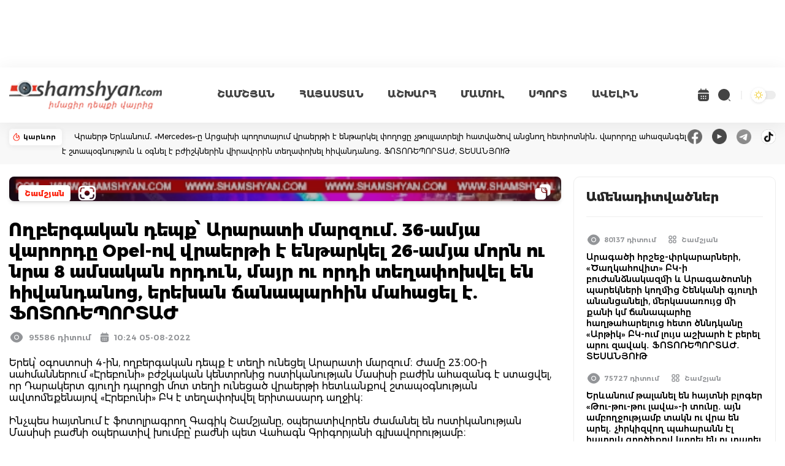

--- FILE ---
content_type: text/html; charset=UTF-8
request_url: https://shamshyan.com/hy/article/2022/08/05/1219428
body_size: 13392
content:
<!DOCTYPE html>
<html lang="hy">
<head>
    <title>    Ողբերգական դեպք՝ Արարատի մարզում. 36-ամյա վարորդը Opel-ով վրաերթի է ենթարկել 26-ամյա մորն ու նրա 8 ամսական որդուն, մայր ու որդի տեղափոխվել են հիվանդանոց, երեխան ճանապարհին մահացել է. ՖՈՏՈՌԵՊՈՐՏԱԺ
</title>
<meta name="description" content="    Երեկ՝ օգոստոսի 4-ին, ողբերգական դեպք է տեղի ունեցել Արարատի մարզում։ Ժամը 23։00-ի սահմաններում &amp;amp;laquo;Էրեբունի&amp;amp;raquo; բժշկական կենտրոնից ոստիկանության Մասիսի բաժին ահազանգ է ստացվել, որ Դարակե...
" />
<meta name="keywords" content="    Երեկ՝, օգոստոսի, 4-ին, ողբերգական, դեպք, է, տեղի, ունեցել, Արարատի, մարզում։, Ժամը, 23։00-ի, սահմաններում, &amp;amp;laquo;Էրեբունի&amp;amp;raquo;, բժշկական, կենտրոնից, ոստիկանության
" />
<meta http-equiv="Content-Type" content="text/html; charset=UTF-8" />
<meta name="viewport" content="width=device-width, initial-scale=1.0, minimum-scale=1.0, viewport-fit=cover"/>
<meta name="csrf-token" content="WT9AoAa4v1oIJneXIFhHENqRadHboC3sBxxcXsd2">
<meta name="robots" content="follow, index, max-snippet:-1, max-video-preview:-1, max-image-preview:large"/>
<link rel="apple-touch-icon" sizes="180x180" href="https://i.shamshyan.com/favicon/apple-touch-icon.png">
<link rel="icon" type="image/png" sizes="32x32" href="https://i.shamshyan.com/favicon/favicon-32x32.png">
<link rel="icon" type="image/png" sizes="16x16" href="https://i.shamshyan.com/favicon/favicon-16x16.png">
<link rel="manifest" href="https://i.shamshyan.com/favicon/site.webmanifest">
<link rel="mask-icon" href="https://i.shamshyan.com/favicon/safari-pinned-tab.svg" color="#5bbad5">
<link rel="shortcut icon" href="https://i.shamshyan.com/favicon/favicon.ico">
<meta name="msapplication-TileColor" content="#da532c">
<meta name="msapplication-config" content="https://i.shamshyan.com/favicon/browserconfig.xml">
<meta name="theme-color" content="#ffffff">
<meta property="fb:app_id" content="372923412774607"/>
<meta name="google-site-verification" content="riSbPBSPNHkJJ_Nnc34RcZTGmhY0UayHaEr0B00SySA" />
<meta name="042920bf8f8b7b8a78745ac3f35baae0" content="091c0dfb7b3c5d5d5eff5573c10045bb">
<meta name="yandex-verification" content="701ae9f5910a7d32" />
<meta name="a4e6d8e376ef841c4b6cc06a5f031d48" content="19e1f4780cf12d88778d27b22358262e">
<!-- Social meta ================================================== -->
    <meta property="og:url" content="https://shamshyan.com/hy/article/2022/08/05/1219428"/>
    <meta property="og:type" content="article"/>
    <meta property="og:title" content="Ողբերգական դեպք՝ Արարատի մարզում. 36-ամյա վարորդը Opel-ով վրաերթի է ենթարկել 26-ամյա մորն ու նրա 8 ամսական որդուն, մայր ու որդի տեղափոխվել են հիվանդանոց, երեխան ճանապարհին մահացել է. ՖՈՏՈՌԵՊՈՐՏԱԺ"/>
    <meta property="og:description" content="Երեկ՝ օգոստոսի 4-ին, ողբերգական դեպք է տեղի ունեցել Արարատի մարզում։ Ժամը 23։00-ի սահմաններում &amp;amp;laquo;Էրեբունի&amp;amp;raquo; բժշկական կենտրոնից ոստիկանության Մասիսի բաժին ահազանգ է ստացվել, որ Դարակե..."/>
    <meta property="og:image" content="https://img.shamshyan.com/articles/2022/08/05/0fc89452a13df0cdc08430d3fe92cab1.jpg"/>
    <meta property="og:image:alt" content="https://img.shamshyan.com/articles/2022/08/05/0fc89452a13df0cdc08430d3fe92cab1.jpg">
    <link rel="stylesheet" href="https://shamshyan.com/assets/lightGallery-master/dist/css/lightgallery-bundle.css"
          type="text/css"/>

<script async src="https://pagead2.googlesyndication.com/pagead/js/adsbygoogle.js?client=ca-pub-9224834904946900"
        crossorigin="anonymous"></script>

<link rel="preload" as="style" href="https://shamshyan.com/build/assets/app.4b275044.css" /><link rel="stylesheet" href="https://shamshyan.com/build/assets/app.4b275044.css" />
<script type="text/javascript">
    var _gaq = _gaq || [];
    _gaq.push(['_setAccount', 'UA-28755489-10']);
    _gaq.push(['_trackPageview']);
    (function() {
        var ga = document.createElement('script'); ga.type = 'text/javascript'; ga.async = true;
        ga.src = ('https:' == document.location.protocol ? 'https://ssl' : 'http://www') + '.google-analytics.com/ga.js';
        var s = document.getElementsByTagName('script')[0]; s.parentNode.insertBefore(ga, s);
    })();
</script>

<!-- Google tag (gtag.js) -->
<script async src="https://www.googletagmanager.com/gtag/js?id=G-E9LTC0V924"></script>
<script>
    window.dataLayer = window.dataLayer || [];
    function gtag(){dataLayer.push(arguments);}
    gtag('js', new Date());

    gtag('config', 'G-E9LTC0V924');
</script>

<!-- Google tag (gtag.js) -->
<script async src="https://www.googletagmanager.com/gtag/js?id=UA-28755489-10"></script>
<script>
    window.dataLayer = window.dataLayer || [];
    function gtag(){dataLayer.push(arguments);}
    gtag('js', new Date());

    gtag('config', 'UA-28755489-10');
</script>

<!-- Yandex.Metrika counter -->
<script type="text/javascript" >
    (function(m,e,t,r,i,k,a){m[i]=m[i]||function(){(m[i].a=m[i].a||[]).push(arguments)};
        m[i].l=1*new Date();
        for (var j = 0; j < document.scripts.length; j++) {if (document.scripts[j].src === r) { return; }}
        k=e.createElement(t),a=e.getElementsByTagName(t)[0],k.async=1,k.src=r,a.parentNode.insertBefore(k,a)})
    (window, document, "script", "https://mc.yandex.ru/metrika/tag.js", "ym");

    ym(71208538, "init", {
        clickmap:true,
        trackLinks:true,
        accurateTrackBounce:true,
        webvisor:true
    });
</script>
<noscript><div><img src="https://mc.yandex.ru/watch/71208538" style="position:absolute; left:-9999px;" alt="" /></div></noscript>
<!-- /Yandex.Metrika counter -->

<script>window.yaContextCb = window.yaContextCb || []</script>
<script src="https://yandex.ru/ads/system/context.js" async></script>

</head>
<body class="bg-white dark:bg-dark-mode">
<div id="fb-root"></div>
<script async defer crossorigin="anonymous" src="https://connect.facebook.net/hy_AM/sdk.js#xfbml=1&version=v3.0"></script>

<div class="header bg-white dark:bg-gray-900">
    <div class="2xl:container x_container">
        
        <nav class="bg-white dark:bg-gray-900 border-gray-200">
            <div class="flex flex-wrap items-center justify-between mx-auto">
                <a href="/hy" class="flex items-center" id="logo-bg-dl">
                    <img src="https://shamshyan.com/build/assets/logotype.351a3a34.png" class="header_logo"
                         alt="shamshyan.com" title="shamshyan.com">
                </a>
                <div class="flex lg:order-2 items-center">
                    <a class="calendar open_archive">
                        <svg width="24" height="24" viewBox="0 0 24 24" fill="none" xmlns="http://www.w3.org/2000/svg">
                            <path id="dark_calendar"
                                  d="M16.75 3.56V2C16.75 1.59 16.41 1.25 16 1.25C15.59 1.25 15.25 1.59 15.25 2V3.5H8.75V2C8.75 1.59 8.41 1.25 8 1.25C7.59 1.25 7.25 1.59 7.25 2V3.56C4.55 3.81 3.24 5.42 3.04 7.81C3.02 8.1 3.26 8.34 3.54 8.34H20.46C20.75 8.34 20.99 8.09 20.96 7.81C20.76 5.42 19.45 3.81 16.75 3.56V3.56ZM20 9.84H4C3.45 9.84 3 10.29 3 10.84V17C3 20 4.5 22 8 22H16C19.5 22 21 20 21 17V10.84C21 10.29 20.55 9.84 20 9.84ZM9.21 18.21C9.16 18.25 9.11 18.3 9.06 18.33C9 18.37 8.94 18.4 8.88 18.42C8.82 18.45 8.76 18.47 8.7 18.48C8.63 18.49 8.57 18.5 8.5 18.5C8.37 18.5 8.24 18.47 8.12 18.42C7.99 18.37 7.89 18.3 7.79 18.21C7.61 18.02 7.5 17.76 7.5 17.5C7.5 17.24 7.61 16.98 7.79 16.79C7.89 16.7 7.99 16.63 8.12 16.58C8.3 16.5 8.5 16.48 8.7 16.52C8.76 16.53 8.82 16.55 8.88 16.58C8.94 16.6 9 16.63 9.06 16.67L9.21 16.79C9.39 16.98 9.5 17.24 9.5 17.5C9.5 17.76 9.39 18.02 9.21 18.21ZM9.21 14.71C9.02 14.89 8.76 15 8.5 15C8.24 15 7.98 14.89 7.79 14.71C7.61 14.52 7.5 14.26 7.5 14C7.5 13.74 7.61 13.48 7.79 13.29C8.07 13.01 8.51 12.92 8.88 13.08C9.01 13.13 9.12 13.2 9.21 13.29C9.39 13.48 9.5 13.74 9.5 14C9.5 14.26 9.39 14.52 9.21 14.71ZM12.71 18.21C12.52 18.39 12.26 18.5 12 18.5C11.74 18.5 11.48 18.39 11.29 18.21C11.11 18.02 11 17.76 11 17.5C11 17.24 11.11 16.98 11.29 16.79C11.66 16.42 12.34 16.42 12.71 16.79C12.89 16.98 13 17.24 13 17.5C13 17.76 12.89 18.02 12.71 18.21V18.21ZM12.71 14.71L12.56 14.83C12.5 14.87 12.44 14.9 12.38 14.92C12.32 14.95 12.26 14.97 12.2 14.98C12.13 14.99 12.07 15 12 15C11.74 15 11.48 14.89 11.29 14.71C11.11 14.52 11 14.26 11 14C11 13.74 11.11 13.48 11.29 13.29C11.38 13.2 11.49 13.13 11.62 13.08C11.99 12.92 12.43 13.01 12.71 13.29C12.89 13.48 13 13.74 13 14C13 14.26 12.89 14.52 12.71 14.71V14.71ZM16.21 18.21C16.02 18.39 15.76 18.5 15.5 18.5C15.24 18.5 14.98 18.39 14.79 18.21C14.61 18.02 14.5 17.76 14.5 17.5C14.5 17.24 14.61 16.98 14.79 16.79C15.16 16.42 15.84 16.42 16.21 16.79C16.39 16.98 16.5 17.24 16.5 17.5C16.5 17.76 16.39 18.02 16.21 18.21ZM16.21 14.71L16.06 14.83C16 14.87 15.94 14.9 15.88 14.92C15.82 14.95 15.76 14.97 15.7 14.98C15.63 14.99 15.56 15 15.5 15C15.24 15 14.98 14.89 14.79 14.71C14.61 14.52 14.5 14.26 14.5 14C14.5 13.74 14.61 13.48 14.79 13.29C14.89 13.2 14.99 13.13 15.12 13.08C15.3 13 15.5 12.98 15.7 13.02C15.76 13.03 15.82 13.05 15.88 13.08C15.94 13.1 16 13.13 16.06 13.17L16.21 13.29C16.39 13.48 16.5 13.74 16.5 14C16.5 14.26 16.39 14.52 16.21 14.71V14.71Z"
                                  fill="#444444"/>
                        </svg>
                    </a>
                    <a class="search opensearch">
                        <svg width="24" height="24" viewBox="0 0 24 24" fill="none" xmlns="http://www.w3.org/2000/svg">
                            <path id="dark_search"
                                  d="M11.5 21C12.7476 21 13.9829 20.7543 15.1355 20.2769C16.2881 19.7994 17.3354 19.0997 18.2175 18.2175C19.0997 17.3354 19.7994 16.2881 20.2769 15.1355C20.7543 13.9829 21 12.7476 21 11.5C21 10.2524 20.7543 9.0171 20.2769 7.86451C19.7994 6.71191 19.0997 5.66464 18.2175 4.78249C17.3354 3.90033 16.2881 3.20056 15.1355 2.72314C13.9829 2.24572 12.7476 2 11.5 2C8.98044 2 6.56408 3.00089 4.78249 4.78249C3.00089 6.56408 2 8.98044 2 11.5C2 14.0196 3.00089 16.4359 4.78249 18.2175C6.56408 19.9991 8.98044 21 11.5 21ZM21.3 21.999C21.12 21.999 20.94 21.929 20.81 21.799L18.95 19.939C18.8202 19.807 18.7474 19.6292 18.7474 19.444C18.7474 19.2588 18.8202 19.081 18.95 18.949C19.22 18.679 19.66 18.679 19.94 18.949L21.8 20.809C22.07 21.079 22.07 21.519 21.8 21.799C21.66 21.929 21.48 21.999 21.3 21.999Z"
                                  fill="#444444"/>
                        </svg>
                    </a>

                    <a id="dark-mode-button" class="mode_toggler">

                    </a>

                    <button data-collapse-toggle="navbar-cta" type="button"
                            class="inline-flex items-center ml-[15px] p-2 text-sm text-gray-500 rounded-lg  md:hidden bg-gray-100 hover:bg-gray-150 focus:outline-none focus:ring-2 focus:ring-gray-200 dark:text-gray-400 dark:hover:bg-gray-700 dark:focus:ring-gray-600"
                            aria-controls="navbar-cta" aria-expanded="false">
                        <span class="sr-only">Open main menu</span>
                        <svg class="w-6 h-6" aria-hidden="true" fill="currentColor" viewBox="0 0 20 20"
                             xmlns="http://www.w3.org/2000/svg">
                            <path fill-rule="evenodd"
                                  d="M3 5a1 1 0 011-1h12a1 1 0 110 2H4a1 1 0 01-1-1zM3 10a1 1 0 011-1h12a1 1 0 110 2H4a1 1 0 01-1-1zM3 15a1 1 0 011-1h12a1 1 0 110 2H4a1 1 0 01-1-1z"
                                  clip-rule="evenodd"></path>
                        </svg>
                    </button>
                </div>
                <div
                    class="items-center menu-opened justify-between hidden w-full lg:flex lg:w-auto bg-white md:order-1 dark:bg-gray-800 md:dark:bg-gray-900 "
                    id="navbar-cta">
                    <ul class="flex py-[25px] lg:py-[0px] px-[25px] lg:px-[0px] flex-col border border-gray-100 md:flex-row md:mt-0 md:text-sm md:font-medium md:border-0">
                        <li class="px-[5px] lg:px-[10px] xl:px-[20px] py-[15px] lg:py-[0px]">
                            <a href="https://shamshyan.com/hy/category/gagik-shamshyan"
                               class="block  text-gray-700 hover:bg-gray-100 md:hover:bg-transparent md:p-0 md:dark:hover:text-white dark:text-gray-400 dark:hover:bg-gray-700 dark:hover:text-white md:dark:hover:bg-transparent ">ՇԱՄՇՅԱՆ</a>
                        </li>
                        <li class="px-[5px] lg:px-[10px] xl:px-[20px] py-[15px] lg:py-[0px]">
                            <a href="https://shamshyan.com/hy/category/armenia"
                               class="block  text-gray-700 hover:bg-gray-100 md:hover:bg-transparent md:p-0 md:dark:hover:text-white dark:text-gray-400 dark:hover:bg-gray-700 dark:hover:text-white md:dark:hover:bg-transparent ">ՀԱՅԱՍՏԱՆ</a>
                        </li>
                        <li class="px-[5px] lg:px-[10px] xl:px-[20px] py-[15px] lg:py-[0px]">
                            <a href="https://shamshyan.com/hy/category/world"
                               class="block  text-gray-700 hover:bg-gray-100 md:hover:bg-transparent md:p-0 md:dark:hover:text-white dark:text-gray-400 dark:hover:bg-gray-700 dark:hover:text-white md:dark:hover:bg-transparent ">ԱՇԽԱՐՀ</a>
                        </li>
                        <li class="px-[5px] lg:px-[10px] xl:px-[20px] py-[15px] lg:py-[0px]">
                            <a href="https://shamshyan.com/hy/category/press-all"
                               class="block  text-gray-700 hover:bg-gray-100 md:hover:bg-transparent md:p-0 md:dark:hover:text-white dark:text-gray-400 dark:hover:bg-gray-700 dark:hover:text-white md:dark:hover:bg-transparent ">ՄԱՄՈՒԼ</a>
                        </li>
                        <li class="px-[5px] lg:px-[10px] xl:px-[20px] py-[15px] lg:py-[0px]">
                            <a href="https://shamshyan.com/hy/category/sport"
                               class="block  text-gray-700 hover:bg-gray-100 md:hover:bg-transparent md:p-0 md:dark:hover:text-white dark:text-gray-400 dark:hover:bg-gray-700 dark:hover:text-white md:dark:hover:bg-transparent ">ՍՊՈՐՏ</a>
                        </li>
                        <li class="px-[5px] lg:px-[10px] xl:px-[20px] py-[15px] lg:py-[0px]">
                            <a href="https://shamshyan.com/hy/category/more"
                               class="block  text-gray-700 hover:bg-gray-100 md:hover:bg-transparent md:p-0 md:dark:hover:text-white dark:text-gray-400 dark:hover:bg-gray-700 dark:hover:text-white md:dark:hover:bg-transparent ">ԱՎԵԼԻՆ</a>
                        </li>
                    </ul>
                </div>
            </div>
        </nav>
    </div>

    <!-- search_form -->
    <div class="fullscreenSearch">
        <div class="search-input-group">
			<span class="search-input-group-addon opener-searching">
				<svg width="42" height="42" class="mt-2" viewBox="0 0 28 28" fill="#999999"
                     xmlns="http://www.w3.org/2000/svg">
                    <path
                        d="M11.5 21C12.7476 21 13.9829 20.7543 15.1355 20.2769C16.2881 19.7994 17.3354 19.0997 18.2175 18.2175C19.0997 17.3354 19.7994 16.2881 20.2769 15.1355C20.7543 13.9829 21 12.7476 21 11.5C21 10.2524 20.7543 9.0171 20.2769 7.86451C19.7994 6.71191 19.0997 5.66464 18.2175 4.78249C17.3354 3.90033 16.2881 3.20056 15.1355 2.72314C13.9829 2.24572 12.7476 2 11.5 2C8.98044 2 6.56408 3.00089 4.78249 4.78249C3.00089 6.56408 2 8.98044 2 11.5C2 14.0196 3.00089 16.4359 4.78249 18.2175C6.56408 19.9991 8.98044 21 11.5 21ZM21.3 21.999C21.12 21.999 20.94 21.929 20.81 21.799L18.95 19.939C18.8202 19.807 18.7474 19.6292 18.7474 19.444C18.7474 19.2588 18.8202 19.081 18.95 18.949C19.22 18.679 19.66 18.679 19.94 18.949L21.8 20.809C22.07 21.079 22.07 21.519 21.8 21.799C21.66 21.929 21.48 21.999 21.3 21.999Z"
                        fill="#999999"/>
                </svg>
			</span>
            <form method="get" action="https://shamshyan.com/hy/search-entered" id="searching">
                <input type="text" id="livesearch" name="q" class="form-control w-full material-input"
                       autocomplete="off" placeholder="որոնում կայքում..." maxlength="255">
            </form>
            <span class="search-input-group-addon opener icon-close">
				<img src="https://shamshyan.com/build/assets/211652_close_icon.e0e0c073.svg" width="42px"
                     alt="211652_close_icon">
			</span>
        </div>
        <div id="search_output"></div>
    </div>
</div>




<div class="top_line flex w-full items-center dark:bg-dark-red">
    <div class="2xl:container x_container">
        <div class="flex w-auto flex-wrap sm:flex-nowrap justify-between">
            <div class="karevor_container flex-none">
                <div class="flex items-center justify-between p-[5px]">
                    <img src="https://shamshyan.com/build/assets/karevor.01d6e721.svg" alt="կարևոր"/>
                    <span class="px-[5px]">կարևոր </span>
                </div>
            </div>
            <div class="flex-grow">
                <a class="karevor px-[0px] sm:px-[20px]" href="https://shamshyan.com/hy/article/2026/01/21/1298482">
                    Վրաերթ Երևանում․ «Mercedes»-ը Արցախի պողոտայում վրաերթի է ենթարկել փողոցը չթույլատրելի հատվածով անցնող հետիոտնին․ վարորդը ահազանգել է շտապօգնություն և օգնել է բժիշկներին վիրավորին տեղափոխել հիվանդանոց․ ՖՈՏՈՌԵՊՈՐՏԱԺ, ՏԵՍԱՆՅՈՒԹ
                </a>
            </div>
            <div class="sm:flex-none float-right">
                <div class="socials flex items-center space-x-4">
                    <a href="https://www.facebook.com/profile.php?id=100087892072228" target="_blank">
                        <img src="https://i.shamshyan.com/facebook_000000.png" width="24" height="24"
                             alt="facebook_000000"/>
                    </a>
                    <a href="https://www.youtube.com/channel/UCUWd5fkt8qGeW1GDzqiftKQ/featured" target="_blank">
                        <img src="https://i.shamshyan.com/youtube_000000.png" width="24" height="24"
                             alt="youtube_000000"/>
                    </a>
                    <a href="https://t.me/shamshyan_com" target="_blank">
                        <img src="https://i.shamshyan.com/telegram_000000.png" width="24" height="24"
                             alt="telegram_000000"/>
                    </a>
                    <a href="https://www.tiktok.com/@shamshyan.com" target="_blank">
                        <img src="https://i.shamshyan.com/tiktok_000000.png" width="24" height="24"
                             alt="tiktok_000000"/>
                    </a>
                </div>
            </div>
        </div>
    </div>
</div>

    <div class="2xl:container py-[20px]">
        
        <div class="flex flex-wrap md:flex-nowrap space-x-5 space-y-5 global-div">
            <div class="flex-grow global-content article-page">
                <div class="article-content xfont-regular">

                    <div class="grid grid-cols-1">
                        <div id="article-image" data-image="https://img.shamshyan.com/articles/2022/08/05/0fc89452a13df0cdc08430d3fe92cab1.jpg"
                             class="w-full article-card p-5 bg-white rounded-lg shadow-md bg-gray-800 border-gray-700"
                             style='background-image: url("https://img.shamshyan.com/articles/2022/08/05/0fc89452a13df0cdc08430d3fe92cab1.jpg")'>
                            <div class="overlay"></div>
                            <div class="box-top">
                                <div class="grid grid-cols-2 gap-4">
                                    <div class="box-category">
                                    <span
                                        class="category-badge mt-[4px] mr-[10px] px-[10px] py-[6px] xfont-extrabold float-left">
                                        <a href="https://shamshyan.com/hy/category/gagik-shamshyan"> Շամշյան </a>
                                    </span>
                                                                                    <img src="https://shamshyan.com/build/assets/video4.38db0c9c.svg" alt="isphoto"
                                                 class="float-left"/>
                                                                                                                    </div>
                                    <div class="box-icons text-right" id="documentcopy">
                                        <a class="documentcopy"><img
                                                src="https://shamshyan.com/build/assets/documentcopy.7c9d3701.svg"
                                                class="float-right" alt="image-link-copy"/></a>
                                    </div>
                                </div>
                            </div>
                        </div>
                        
                        <div class="top_video"
     style="z-index: 15; height: 110px; top: 0; width: 100%; margin-top:10px; margin-bottom: 10px; display: none">

    
    <a href="https://www.facebook.com/venuselectronic/" target="_blank"> <img src="https://adserver.shamshyan.com/bb/venus_07-03-25/970_110/1.png" width="100%" height="110px" frameBorder="0"></img>
            </a>

</div>

                        <div class="pt-[20px]">
                            
                            <h1 class="py-[10px] xfont-extrabold article-title">
                                Ողբերգական դեպք՝ Արարատի մարզում. 36-ամյա վարորդը Opel-ով վրաերթի է ենթարկել 26-ամյա մորն ու նրա 8 ամսական որդուն, մայր ու որդի տեղափոխվել են հիվանդանոց, երեխան ճանապարհին մահացել է. ՖՈՏՈՌԵՊՈՐՏԱԺ
                                                            </h1>
                            
                            <div class="flex items-center">
                                    <span class="item-eye xfont-semibold">
                                            <img src="https://shamshyan.com/build/assets/eye-gray.474eb46c.svg"
                                                 class="float-left" alt="views-count">95586 դիտում
                                    </span>
                                <span class="item-date xfont-semibold">
                                       <img src="https://shamshyan.com/build/assets/date-gray.b17fb00b.svg" class="float-left"
                                            alt="article-date">
                                             10:24 05-08-2022 
                                    </span>
                            </div>
                        </div>

                    </div>


                    <div class="text-side text-black dark:text-white mt-[20px]">
                        Երեկ՝ օգոստոսի 4-ին, ողբերգական դեպք է տեղի ունեցել Արարատի մարզում։ Ժամը 23։00-ի սահմաններում &laquo;Էրեբունի&raquo; բժշկական կենտրոնից ոստիկանության Մասիսի բաժին ահազանգ է ստացվել, որ Դարակերտ գյուղի դպրոցի մոտ տեղի ունեցած վրաերթի հետևանքով շտապօգնության ավտոմեքենայով &laquo;Էրեբունի&raquo; ԲԿ է տեղափոխվել երիտասարդ աղջիկ։<br /><br />Ինչպես հայտնում է ֆոտոլրագրող Գագիկ Շամշյանը, օպերատիվորեն ժամանել են ոստիկանության Մասիսի բաժնի օպերատիվ խումբը՝ բաժնի պետ Վահագն Գրիգորյանի գլխավորությամբ։<br /><br />Ոստիկանները պարզել են, որ վիրավորը նույն գյուղի բնակիչ՝ 26-ամյա Ռիմա Հ-ն է։<br /><br />Մինչ ոստիկանները պարզում էին դեպքի հանգամանքները, ժամը 23։50-ի Երևանի &laquo;Սուրբ Աստվածամայր&raquo; ԲԿ-ից ահազանգ է ստացվում ոստիկանության Մասիսի բաժին, որ մահացած վիճակում իրենց մոտ է տեղափոխվել մի երեխա։&nbsp;<br /><br />Ոստիկանները պարզում են, որ մահացածը Դարակերտ գյուղի բնակիչ՝ 8 ամսական Արման Ա-ն էր։&nbsp;<br /><br />Մասիսի ոստիկաններին են միանում նաև&nbsp;Ճանապարհային ոստիկանության 2-րդ սպայական գումարտակի 1-ին վաշտի 2-րդ դասակի ծառայողները՝ դասակի հրամանատար Կարապետ Հարությունյանի գլխավորությամբ։<br /><br />Դեպքի մասին ՃՈ 1-77 օպերատիվ կառավարման կենտրոնի պատասխանատու հերթապահ Երվանդ Ալեքսանյանը տեղեկությունը փոխանցել է Հայաստանի քննչական կոմիտեի Արարատի մարզային քննչական վարչության Մասիսի քննչական բաժին, որտեղից ժամանել է քննչական խումբը՝ ավագ քննիչ Մկրտչյանի գլխավորությամբ։<br /><br />Ոստիկաններն ու քննիչները պարզում են, որ նույն օրը, ժամը 22։40-ի սահմաններում Արարատի մարզի բնակիչ՝ 36-ամյա Սերգեյ Ս-ն իր վարած Opel Astra մակնիշի ավտոմեքենայով Դարակերտ գյուղի կենտրոնական փողոցի 99 հասցեի դիմաց վրաերթի է ենթարկել Ռիմա Հ-ին և Արման Ա-ին։<br /><br />Վրաերթի փաստով Մասիսի քննչական բաժնում քրեական վարույթ է նախաձեռնվել։&nbsp;Քննիչի հանձնարարականով ավտոմեքենան տեղափոխվել է ոստիկանության Մասիսի բաժնի պահպանվող հատուկ տարածք։<br /><br />Գ. Շամշյանի տեղեկություններով՝ վրաերթի ենթարկվածները մայր ու որդի են։<br /><br />Լուսանկարները՝ Կարեն Գրիգորյանի&nbsp;<br /><br />[color=#CC0000]Ծանուցում[/color]. Ենթադրյալ հանցանքի մեջ կասկածվողը կամ մեղադրվողը համարվում է անմեղ, քանի դեռ նրա մեղավորությունն ապացուցված չէ ՀՀ քրեական դատավարության օրենսգրքով սահմանված կարգով` դատարանի` օրինական ուժի մեջ մտած դատավճռով։
                                            </div>


                    
                                            
                        <div id="article-pictures" class="px-[10px] sm:px-[30px] mt-[20px]">
                            <div class="2xl:container x_container py-[20px] sm:py-[30px]">
                                <h6 class="block-title xfont-bold">
                                    <span class="line"></span>
                                    ԼՈՒՍԱՆԿԱՐՆԵՐ
                                    <span class="count">8+</span>
                                </h6>
                                <div class="pictures-container grid gap-4 mt-[20px]">
                                                                            <div class="image col-span-12 sm:col-span-6 xl:col-span-3" id="dynamic-gallery"
                                             onclick="dynamicGallery.openGallery(0)"
                                             style="background-image: url('https://img.shamshyan.com/bphotos/2022/08/05/thumbnail/d71f11cf882b08a5c1485ccb8a0283e4.jpg')"></div>
                                                                            <div class="image col-span-12 sm:col-span-6 xl:col-span-3" id="dynamic-gallery"
                                             onclick="dynamicGallery.openGallery(1)"
                                             style="background-image: url('https://img.shamshyan.com/bphotos/2022/08/05/thumbnail/63ae755794bcf372177824b2e6c7bf38.jpg')"></div>
                                                                            <div class="image col-span-12 sm:col-span-6 xl:col-span-3" id="dynamic-gallery"
                                             onclick="dynamicGallery.openGallery(2)"
                                             style="background-image: url('https://img.shamshyan.com/bphotos/2022/08/05/thumbnail/b10653dd45efe2a25254817d7b6199fb.jpg')"></div>
                                                                            <div class="image col-span-12 sm:col-span-6 xl:col-span-3" id="dynamic-gallery"
                                             onclick="dynamicGallery.openGallery(3)"
                                             style="background-image: url('https://img.shamshyan.com/bphotos/2022/08/05/thumbnail/122601f7a7acfaf80d220d124796faca.jpg')"></div>
                                                                        <div class="image-blank col-span-12">
                                        <span class="counter xfont-bold">
                                            <img src="https://shamshyan.com/build/assets/image-restricted.b009cdc5.svg"
                                                 class="pb-2">
                                            8+
                                        </span>
                                    </div>
                                </div>
                            </div>
                        </div>
                    
                    
                    <div class="clear-both"></div>

                    <div class="article-social-shares flex flex-nowrap space-x-2 sm:flex-wrap my-[30px]">
                        <div class="flex-none sm:w-1/6">
                            <div class="fb-share-button"
                                 data-href="https://shamshyan.com/hy/article/2022/08/05/1219428"
                                 data-layout="button_count">
                            </div>
                        </div>
                        <div class="flex-col flex-grow">
                            <script
                                src="//platform-api.sharethis.com/js/sharethis.js#property=5b5163e4da49d8001146f1ab&product=inline-share-buttons"></script>
                            <div class="sharethis-inline-share-buttons"></div>
                        </div>
                    </div>
                    
                    <div id="mostviewsblock" class="p-[5px] mb-4  bg-dark-lighten border border-gray-200 dark:border-gray-700">
                        <a href="https://t.me/shamshyan_com" target="_blank" ><img width="100%" src="https://st0.shamshyan.com/socials_2025/tel.jpg"></a>
                    </div>

                    




                    
                    <div>
                        <h3 class="xfont-extrabold mb-4">Նմանատիպ նյութեր</h3>
                        <div class="grid grid-cols-1 sm:grid-cols-2 xl:grid-cols-3 gap-4 categories-block-backgrounded">
                                                            <div class="categories-block current-category border border-red-700">
    <div class="grid grid-cols-1 main-news">
        <div class="left-side" style='background-image: url("https://img.shamshyan.com/material-main-images/2025/07/09/ae11c730a71378162eaaf2d0cc434181_1752040263.webp")'>
            <div class="box-top">
                <div class="grid grid-cols-2">
                    <div class="box-category">
                        <span class="category-badge px-[10px] py-[5px] xfont-extrabold">
                            <a href="https://shamshyan.com/hy/category/gagik-shamshyan"> Շամշյան </a>
                        </span>
                    </div>
                    <div class="box-icons text-right">
                                                    <img src="https://shamshyan.com/build/assets/video4.38db0c9c.svg" class="float-right"/>
                                                                            <img src="https://shamshyan.com/build/assets/videosquare.a7726a82.svg" class="mt-0.5 mr-1 float-right" />
                                            </div>
                </div>
            </div>
        </div>
        <div class="right-side">
            <div class="flex items-center">
                <span class="item-eye xfont-semibold">
                                    <img src="https://shamshyan.com/build/assets/eye-gray.474eb46c.svg" class="float-left">
                                    98222 դիտում
                 </span>
                <span class="item-date xfont-semibold">
                                    <img src="https://shamshyan.com/build/assets/date-gray.b17fb00b.svg" class="float-left">
                                     09:51 09-07-2025 
                 </span>
            </div>
            <a href="https://shamshyan.com/hy/article/2025/07/09/1286801" class="title xfont-bold">
                Ողբերգական վրաերթ-ավտովթար՝ Արարատի մարզում․ «BYD»-ն վրաերթի է ենթարկել մորն ու աղջիկ երեխային, ապա տեղի է ունեցել բախում «Nissan»-ի հետ․ մայրը մահացել է տեղում, երեխան՝ հիվանդանոցում․ ՖՈՏՈՌԵՊՈՐՏԱԺ, ՏԵՍԱՆՅՈՒԹ
            </a>
        </div>
    </div>
</div>
                                                            <div class="categories-block current-category border border-red-700">
    <div class="grid grid-cols-1 main-news">
        <div class="left-side" style='background-image: url("https://img.shamshyan.com/articles/2018/08/27/da5c9bf4a1cde41ab0f9a912a91d03e6.jpg")'>
            <div class="box-top">
                <div class="grid grid-cols-2">
                    <div class="box-category">
                        <span class="category-badge px-[10px] py-[5px] xfont-extrabold">
                            <a href="https://shamshyan.com/hy/category/gagik-shamshyan"> Շամշյան </a>
                        </span>
                    </div>
                    <div class="box-icons text-right">
                                                    <img src="https://shamshyan.com/build/assets/video4.38db0c9c.svg" class="float-right"/>
                                                                            <img src="https://shamshyan.com/build/assets/videosquare.a7726a82.svg" class="mt-0.5 mr-1 float-right" />
                                            </div>
                </div>
            </div>
        </div>
        <div class="right-side">
            <div class="flex items-center">
                <span class="item-eye xfont-semibold">
                                    <img src="https://shamshyan.com/build/assets/eye-gray.474eb46c.svg" class="float-left">
                                    80159 դիտում
                 </span>
                <span class="item-date xfont-semibold">
                                    <img src="https://shamshyan.com/build/assets/date-gray.b17fb00b.svg" class="float-left">
                                     18:06 27-08-2018 
                 </span>
            </div>
            <a href="https://shamshyan.com/hy/article/2018/08/27/1103899" class="title xfont-bold">
                Ողբերգական  դեպք Գեղարքունիքի  մարզում. 44–ամյա վարորդը Mitsubishi-ով վրաերթի է  ենթարկել  7-ամյա տղայի. երեխան հիվանդանոց  տեղափոխելու  ճանապարհին մահացել է. ՖՈՏՈՌԵՊՈՐՏԱԺ, ՏԵՍԱՆՅՈՒԹ
            </a>
        </div>
    </div>
</div>
                                                            <div class="categories-block current-category border border-red-700">
    <div class="grid grid-cols-1 main-news">
        <div class="left-side" style='background-image: url("https://img.shamshyan.com/articles/2018/06/08/4bf0d4fdf6a57e0de687e1cf3bedba1c.jpg")'>
            <div class="box-top">
                <div class="grid grid-cols-2">
                    <div class="box-category">
                        <span class="category-badge px-[10px] py-[5px] xfont-extrabold">
                            <a href="https://shamshyan.com/hy/category/gagik-shamshyan"> Շամշյան </a>
                        </span>
                    </div>
                    <div class="box-icons text-right">
                                                    <img src="https://shamshyan.com/build/assets/video4.38db0c9c.svg" class="float-right"/>
                                                                            <img src="https://shamshyan.com/build/assets/videosquare.a7726a82.svg" class="mt-0.5 mr-1 float-right" />
                                            </div>
                </div>
            </div>
        </div>
        <div class="right-side">
            <div class="flex items-center">
                <span class="item-eye xfont-semibold">
                                    <img src="https://shamshyan.com/build/assets/eye-gray.474eb46c.svg" class="float-left">
                                    306622 դիտում
                 </span>
                <span class="item-date xfont-semibold">
                                    <img src="https://shamshyan.com/build/assets/date-gray.b17fb00b.svg" class="float-left">
                                     23:15 08-06-2018 
                 </span>
            </div>
            <a href="https://shamshyan.com/hy/article/2018/06/08/1097987" class="title xfont-bold">
                Դաժան ու ողբերգական դեպք Տավուշի մարզում. «ԱրմենՏել»-ի 56-ամյա մալուխագործը խմած վիճակում բեռնատարով վրաերթի է ենթարկել 3 հետիոտնի. 5-ամյա երեխան մահացել է. նրա եղբայրն ու մյուս հետիոտնը տեղափոխվել են հիվանդանոց. ՖՈՏՈՌԵՊՈՐՏԱԺ, ՏԵՍԱՆՅՈՒԹ
            </a>
        </div>
    </div>
</div>
                                                    </div>
                    </div>
                    
                    <div id="mostviewsblock" class="p-[5px] mt-4 bg-dark-lighten border border-gray-200 dark:border-gray-700" style="">
                        <a href="https://www.youtube.com/channel/UCUWd5fkt8qGeW1GDzqiftKQ/featured" target="_blank" ><img width="100%" src="https://st0.shamshyan.com/socials_2025/youtube.jpg"></a>
                    </div>

                    <div class="mt-4">
                        <h3 class="xfont-extrabold mb-4">Այս բաժնից</h3>
                        <div class="grid grid-cols-1 sm:grid-cols-2 xl:grid-cols-3 gap-4 categories-block-backgrounded">
                                                            <div class="categories-block current-category border border-red-700">
    <div class="grid grid-cols-1 main-news">
        <div class="left-side" style='background-image: url("https://img.shamshyan.com/material-main-images/2026/01/20/48daaa4314d5a3ef1dbcd37e22e0c078_1768895614.webp")'>
            <div class="box-top">
                <div class="grid grid-cols-2">
                    <div class="box-category">
                        <span class="category-badge px-[10px] py-[5px] xfont-extrabold">
                            <a href="https://shamshyan.com/hy/category/gagik-shamshyan"> Շամշյան </a>
                        </span>
                    </div>
                    <div class="box-icons text-right">
                                                    <img src="https://shamshyan.com/build/assets/video4.38db0c9c.svg" class="float-right"/>
                                                                            <img src="https://shamshyan.com/build/assets/videosquare.a7726a82.svg" class="mt-0.5 mr-1 float-right" />
                                            </div>
                </div>
            </div>
        </div>
        <div class="right-side">
            <div class="flex items-center">
                <span class="item-eye xfont-semibold">
                                    <img src="https://shamshyan.com/build/assets/eye-gray.474eb46c.svg" class="float-left">
                                    17351 դիտում
                 </span>
                <span class="item-date xfont-semibold">
                                    <img src="https://shamshyan.com/build/assets/date-gray.b17fb00b.svg" class="float-left">
                                     11:53 20-01-2026 
                 </span>
            </div>
            <a href="https://shamshyan.com/hy/article/2026/01/20/1298364" class="title xfont-bold">
                Արտակարգ դեպք՝ Արագածոտնի մարզում. փրկարարները և շտապօգնության բժիշկները մեծ դժվարությամբ հաղթահարել են Շենկանի գյուղ տանող մի քանի կմ մերկասառույց ճանապարհը, որպեսզի ծննդկանին տեղափոխեն հիվանդանոց. ՖՈՏՈՌԵՊՈՐՏԱԺ, ՏԵՍԱՆՅՈւԹ
            </a>
        </div>
    </div>
</div>
                                                            <div class="categories-block current-category border border-red-700">
    <div class="grid grid-cols-1 main-news">
        <div class="left-side" style='background-image: url("https://img.shamshyan.com/material-main-images/2026/01/20/c7496b84fa5449bbd9341f742e223139_1768894253.webp")'>
            <div class="box-top">
                <div class="grid grid-cols-2">
                    <div class="box-category">
                        <span class="category-badge px-[10px] py-[5px] xfont-extrabold">
                            <a href="https://shamshyan.com/hy/category/gagik-shamshyan"> Շամշյան </a>
                        </span>
                    </div>
                    <div class="box-icons text-right">
                                                    <img src="https://shamshyan.com/build/assets/video4.38db0c9c.svg" class="float-right"/>
                                                                    </div>
                </div>
            </div>
        </div>
        <div class="right-side">
            <div class="flex items-center">
                <span class="item-eye xfont-semibold">
                                    <img src="https://shamshyan.com/build/assets/eye-gray.474eb46c.svg" class="float-left">
                                    48530 դիտում
                 </span>
                <span class="item-date xfont-semibold">
                                    <img src="https://shamshyan.com/build/assets/date-gray.b17fb00b.svg" class="float-left">
                                     11:30 20-01-2026 
                 </span>
            </div>
            <a href="https://shamshyan.com/hy/article/2026/01/20/1298363" class="title xfont-bold">
                Արտառոց դեպք՝ Երևանում․ ընթացքի ժամանակ «Lexus»-ի ուղևորները իջեցրել են ապակիները և հայհոյանքներ հնչեցրել ոստիկանության ծառայողների հասցեին․ պարեկները կանգնեցրել են ավտոմեքենան և ձերբակալել նրանց
            </a>
        </div>
    </div>
</div>
                                                            <div class="categories-block current-category border border-red-700">
    <div class="grid grid-cols-1 main-news">
        <div class="left-side" style='background-image: url("https://img.shamshyan.com/material-main-images/2026/01/20/3f141585a8e99828cd6b048b78bcc7f8_1768891145.webp")'>
            <div class="box-top">
                <div class="grid grid-cols-2">
                    <div class="box-category">
                        <span class="category-badge px-[10px] py-[5px] xfont-extrabold">
                            <a href="https://shamshyan.com/hy/category/gagik-shamshyan"> Շամշյան </a>
                        </span>
                    </div>
                    <div class="box-icons text-right">
                                                    <img src="https://shamshyan.com/build/assets/video4.38db0c9c.svg" class="float-right"/>
                                                                    </div>
                </div>
            </div>
        </div>
        <div class="right-side">
            <div class="flex items-center">
                <span class="item-eye xfont-semibold">
                                    <img src="https://shamshyan.com/build/assets/eye-gray.474eb46c.svg" class="float-left">
                                    16826 դիտում
                 </span>
                <span class="item-date xfont-semibold">
                                    <img src="https://shamshyan.com/build/assets/date-gray.b17fb00b.svg" class="float-left">
                                     10:39 20-01-2026 
                 </span>
            </div>
            <a href="https://shamshyan.com/hy/article/2026/01/20/1298359" class="title xfont-bold">
                Արտակարգ դեպք՝ Երևանում․ անչափահասների միջև տեղի ունեցած վիճաբանության ժամանակ հնչել է նաև կրակոց․ մասնակիցներից մեկը սուր կտրող-ծակող առարկայից ստացած վնասվածքով տեղափոխվել է հիվանդանոց
            </a>
        </div>
    </div>
</div>
                                                    </div>
                    </div>
                    
                    <div id="mostviewsblock" class="p-[5px] mt-4 bg-dark-lighten border border-gray-200 dark:border-gray-700" style="">
                        <a href="https://www.tiktok.com/@shamshyan.com" target="_blank" ><img width="100%" src="https://st0.shamshyan.com/socials_2025/tiktok1.jpg"></a>
                    </div>
                </div>
            </div>
            <div class="flex-col global-sidebar">

                <!--<div class="mb-4 bg-gray-100 rounded-lg border">-->
<!--    <div class="table m-auto">-->
<!--        <iframe src="https://adserver.shamshyan.com/bb/ecocomfort/index.html" width="100%" height="300px" frameBorder="0">Browser not compatible.</iframe>-->
<!--    </div>-->
<!--</div>-->


<div class="top_video"
     style="z-index: 15; height: 300px; top: 0; width: 100%; margin-top:10px; margin-bottom: 40px; display: none">

    
    <a href="https://www.facebook.com/venuselectronic/" target="_blank"> <img src="https://adserver.shamshyan.com/bb/venus_06-04-25/IMG_1455.JPG" width="100%" height="auto" frameBorder="0"></img>
            </a>

</div>


<!--<iframe src="https://adserver.shamshyan.com/bb/ecocomfort/index.html" width="100%" height="300px" frameBorder="0">Browser not compatible.</iframe>-->
                <!--<div class="mb-4 bg-gray-100 rounded-lg border">-->
                <!--    <div class="table m-auto">-->
                <!--        <a href="https://www.list.am/user/974657" target="_blank">-->
                <!--            <img src="https://adserver.shamshyan.com/www/bb/ae322fd9093ad9267235fcf1294183fd.jpg"-->
                <!--                 alt="adv-banner">-->
                <!--        </a>-->
                <!--    </div>-->
                <!--</div>-->

                <div class="mostviewsblock">
    <div id="mostviewsblock" class="p-[20px]">
        <h6 class="xfont-extrabold">Ամենադիտվածներ</h6>
        <ul class="news-items py-[10px]">
                                            <li class="item my-[15px]">
                    <div class="additional-information flex items-center">
                        <img src="https://shamshyan.com/build/assets/eye-gray.474eb46c.svg" class="float-left mr-[5px]">
                        <span class="item-date xfont-semibold">
                            80137 դիտում
                        </span>
                        <span class="item-category xfont-semibold">
                                    <img src="https://shamshyan.com/build/assets/category-gray.b79dad98.svg"
                                         class="float-left">
                            <a href="https://shamshyan.com/hy/category/gagik-shamshyan"> Շամշյան </a>
                         </span>
                    </div>
                    <a href="https://shamshyan.com/hy/article/2026/01/20/1298408" class="item-title">
                             <span class="xfont-medium">
                                 Արագածի հրշեջ-փրկարարների, «Ծաղկահովիտ» ԲԿ-ի բուժանձնակազմի և Արագածոտնի պարեկների կողմից Շենկանի գյուղի անանցանելի, մերկասառույց մի քանի կմ ճանապարհը հաղթահարելուց հետո ծննդկանը «Արթիկ» ԲԿ-ում լույս աշխարհ է բերել արու զավակ․ ՖՈՏՈՌԵՊՈՐՏԱԺ․ ՏԵՍԱՆՅՈՒԹ
                             </span>
                    </a>
                </li>
                                            <li class="item my-[15px]">
                    <div class="additional-information flex items-center">
                        <img src="https://shamshyan.com/build/assets/eye-gray.474eb46c.svg" class="float-left mr-[5px]">
                        <span class="item-date xfont-semibold">
                            75727 դիտում
                        </span>
                        <span class="item-category xfont-semibold">
                                    <img src="https://shamshyan.com/build/assets/category-gray.b79dad98.svg"
                                         class="float-left">
                            <a href="https://shamshyan.com/hy/category/gagik-shamshyan"> Շամշյան </a>
                         </span>
                    </div>
                    <a href="https://shamshyan.com/hy/article/2026/01/21/1298478" class="item-title">
                             <span class="xfont-medium">
                                 Երևանում թալանել են հայտնի բլոգեր «Թու-թու-թու լավա»-ի տունը․ այն ամբողջությամբ տակն ու վրա են արել․ չհրկիզվող պահարանն էլ հատուկ գործիքով կտրել են ու տարել այնտեղ եղած ողջ պարունակությունը․ ՖՈՏՈՌԵՊՈՐՏԱԺ, ՏԵՍԱՆՅՈՒԹ
                             </span>
                    </a>
                </li>
                                            <li class="item my-[15px]">
                    <div class="additional-information flex items-center">
                        <img src="https://shamshyan.com/build/assets/eye-gray.474eb46c.svg" class="float-left mr-[5px]">
                        <span class="item-date xfont-semibold">
                            64607 դիտում
                        </span>
                        <span class="item-category xfont-semibold">
                                    <img src="https://shamshyan.com/build/assets/category-gray.b79dad98.svg"
                                         class="float-left">
                            <a href="https://shamshyan.com/hy/category/gagik-shamshyan"> Շամշյան </a>
                         </span>
                    </div>
                    <a href="https://shamshyan.com/hy/article/2026/01/20/1298378" class="item-title">
                             <span class="xfont-medium">
                                 Ողբերգական դեպք՝ Գեղարքունիքի մարզում. հայտնի օլիգարխին պատկանող՝ Սևանի ափին գտնվող շինությունում հայտնաբերվել է տղամարդու դի, կա վիրավոր. ժամանել են մարզի քրեական և քննչական վարչությունների պետերը. ՖՈՏՈՌԵՊՈՐՏԱԺ
                             </span>
                    </a>
                </li>
                                            <li class="item my-[15px]">
                    <div class="additional-information flex items-center">
                        <img src="https://shamshyan.com/build/assets/eye-gray.474eb46c.svg" class="float-left mr-[5px]">
                        <span class="item-date xfont-semibold">
                            62114 դիտում
                        </span>
                        <span class="item-category xfont-semibold">
                                    <img src="https://shamshyan.com/build/assets/category-gray.b79dad98.svg"
                                         class="float-left">
                            <a href="https://shamshyan.com/hy/category/gagik-shamshyan"> Շամշյան </a>
                         </span>
                    </div>
                    <a href="https://shamshyan.com/hy/article/2026/01/20/1298376" class="item-title">
                             <span class="xfont-medium">
                                 Ողբերգական դեպք՝ Գորիսում. սահնակով սահելիս անչափահաս տղաները բախվել են բետոնե արգելապատնեշին. հիվանդանոց տեղափոխվածներից 17-ամյա տղան մահացել է, բժիշկները պայքարում են մյուսի կյանքի համար
                             </span>
                    </a>
                </li>
                                            <li class="item my-[15px]">
                    <div class="additional-information flex items-center">
                        <img src="https://shamshyan.com/build/assets/eye-gray.474eb46c.svg" class="float-left mr-[5px]">
                        <span class="item-date xfont-semibold">
                            48521 դիտում
                        </span>
                        <span class="item-category xfont-semibold">
                                    <img src="https://shamshyan.com/build/assets/category-gray.b79dad98.svg"
                                         class="float-left">
                            <a href="https://shamshyan.com/hy/category/gagik-shamshyan"> Շամշյան </a>
                         </span>
                    </div>
                    <a href="https://shamshyan.com/hy/article/2026/01/20/1298363" class="item-title">
                             <span class="xfont-medium">
                                 Արտառոց դեպք՝ Երևանում․ ընթացքի ժամանակ «Lexus»-ի ուղևորները իջեցրել են ապակիները և հայհոյանքներ հնչեցրել ոստիկանության ծառայողների հասցեին․ պարեկները կանգնեցրել են ավտոմեքենան և ձերբակալել նրանց
                             </span>
                    </a>
                </li>
                                            <li class="item my-[15px]">
                    <div class="additional-information flex items-center">
                        <img src="https://shamshyan.com/build/assets/eye-gray.474eb46c.svg" class="float-left mr-[5px]">
                        <span class="item-date xfont-semibold">
                            41947 դիտում
                        </span>
                        <span class="item-category xfont-semibold">
                                    <img src="https://shamshyan.com/build/assets/category-gray.b79dad98.svg"
                                         class="float-left">
                            <a href="https://shamshyan.com/hy/category/gagik-shamshyan"> Շամշյան </a>
                         </span>
                    </div>
                    <a href="https://shamshyan.com/hy/article/2026/01/20/1298397" class="item-title">
                             <span class="xfont-medium">
                                 Խոշոր հրդեհ Դավիթաշենում՝ հայտնի ավտոտեխսպասարկման կետերից մեկում, «Mercedes G»-ն դարձել է չշահագործելի․ հրշեջների շնորհիվ կրակի տարածումը կանխվել է․ ՖՈՏՈՌԵՊՈՐՏԱԺ, ՏԵՍԱՆՅՈՒԹ
                             </span>
                    </a>
                </li>
                                            <li class="item my-[15px]">
                    <div class="additional-information flex items-center">
                        <img src="https://shamshyan.com/build/assets/eye-gray.474eb46c.svg" class="float-left mr-[5px]">
                        <span class="item-date xfont-semibold">
                            41224 դիտում
                        </span>
                        <span class="item-category xfont-semibold">
                                    <img src="https://shamshyan.com/build/assets/category-gray.b79dad98.svg"
                                         class="float-left">
                            <a href="https://shamshyan.com/hy/category/gagik-shamshyan"> Շամշյան </a>
                         </span>
                    </div>
                    <a href="https://shamshyan.com/hy/article/2026/01/20/1298367" class="item-title">
                             <span class="xfont-medium">
                                 Ավտովթար՝ Լոռու մարզում․ Վանաձորում բախվել են «Toyota Camry»-ն և «Լադա»-ն․ կան վիրավորներ․ օպերատիվ են գործել շտապօգնության բժիշկները, փրկարարները ու պարեկները․ ճանապարհը պատված է եղել մերկասառույցով․ ՖՈՏՈՌԵՊՈՐՏԱԺ, ՏԵՍԱՆՅՈւԹ
                             </span>
                    </a>
                </li>
                                            <li class="item my-[15px]">
                    <div class="additional-information flex items-center">
                        <img src="https://shamshyan.com/build/assets/eye-gray.474eb46c.svg" class="float-left mr-[5px]">
                        <span class="item-date xfont-semibold">
                            38867 դիտում
                        </span>
                        <span class="item-category xfont-semibold">
                                    <img src="https://shamshyan.com/build/assets/category-gray.b79dad98.svg"
                                         class="float-left">
                            <a href="https://shamshyan.com/hy/category/gagik-shamshyan"> Շամշյան </a>
                         </span>
                    </div>
                    <a href="https://shamshyan.com/hy/article/2026/01/21/1298453" class="item-title">
                             <span class="xfont-medium">
                                 Գորիսում որդու աչքի առաջ հորը կյանքից զրկել են․ մեղավորներն ազատության մեջ են․ 54-ամյա տղամարդու այրին պահանջում է արդար դատաքննություն և իրավական պատասխանատվություն․ ՖՈՏՈՌԵՊՈՐՏԱԺ, ՏԵՍԱՆՅՈւԹ
                             </span>
                    </a>
                </li>
                                            <li class="item my-[15px]">
                    <div class="additional-information flex items-center">
                        <img src="https://shamshyan.com/build/assets/eye-gray.474eb46c.svg" class="float-left mr-[5px]">
                        <span class="item-date xfont-semibold">
                            32028 դիտում
                        </span>
                        <span class="item-category xfont-semibold">
                                    <img src="https://shamshyan.com/build/assets/category-gray.b79dad98.svg"
                                         class="float-left">
                            <a href="https://shamshyan.com/hy/category/gagik-shamshyan"> Շամշյան </a>
                         </span>
                    </div>
                    <a href="https://shamshyan.com/hy/article/2026/01/21/1298423" class="item-title">
                             <span class="xfont-medium">
                                 Ավտովթար՝ Կոտայքի մարզում․ Հրազդանում 49-ամյա վարորդը «Volvo» մակնիշի «ցեմենտավոզով» դուրս է եկել ճանապարհի երթևեկելի գոտուց և կողաշրջված հայտնվել ձնակույտերի մեջ․ կա վիրավոր․ ՖՈՏՈՌԵՊՈՐՏԱԺ, ՏԵՍԱՆՅՈւԹ
                             </span>
                    </a>
                </li>
                                            <li class="item my-[15px]">
                    <div class="additional-information flex items-center">
                        <img src="https://shamshyan.com/build/assets/eye-gray.474eb46c.svg" class="float-left mr-[5px]">
                        <span class="item-date xfont-semibold">
                            27694 դիտում
                        </span>
                        <span class="item-category xfont-semibold">
                                    <img src="https://shamshyan.com/build/assets/category-gray.b79dad98.svg"
                                         class="float-left">
                            <a href="https://shamshyan.com/hy/category/gagik-shamshyan"> Շամշյան </a>
                         </span>
                    </div>
                    <a href="https://shamshyan.com/hy/article/2026/01/20/1298383" class="item-title">
                             <span class="xfont-medium">
                                 Արտակարգ դեպք՝ Երևանում. կենդանաբանական այգուց Հերացու անվան թիվ 1 համալսարանական հիվանդանոց է տեղափոխվել 24-ամյա տղա
                             </span>
                    </a>
                </li>
                    </ul>
    </div>
</div>

                <div class="mt-4">
                <!--<iframe src="https://st2.oragir.news/adver/smm/index.html" frameborder="0" allowfullscreen style="width: 100%; height: 300px"></iframe>-->
                </div>
            </div>
        </div>

    </div>
    <div class="clear-both"></div>

<div class="footer">
    <div class="2xl:container x_container">
      <div class="footer-menu flex items-center">
          <span class="red-line"></span>
          <ul class="footer-menu-items flex items-center space-x-6 xfont-extrabold overflow-hidden overflow-x-auto">
              <li class="item">
                  <a href="https://shamshyan.com/hy/category/gagik-shamshyan" class="block">ՇԱՄՇՅԱՆ</a>
              </li>
              <li class="item">
                  <a href="https://shamshyan.com/hy/category/armenia" class="block">ՀԱՅԱՍՏԱՆ</a>
              </li>
              <li class="item">
                  <a href="https://shamshyan.com/hy/category/world" class="block">ԱՇԽԱՐՀ</a>
              </li>
              <li class="item">
                  <a href="https://shamshyan.com/hy/category/press-all" class="block">ՄԱՄՈՒԼ</a>
              </li>
              <li class="item">
                  <a href="https://shamshyan.com/hy/category/sport" class="block">ՍՊՈՐՏ</a>
              </li>
              <li class="item">
                  <a href="https://shamshyan.com/hy/category/more" class="block">ԱՎԵԼԻՆ</a>
              </li>
          </ul>
      </div>
        <div class="line"></div>

        <div class="grid grid-cols-1 sm:grid-cols-4">
            <div class="information">
                <h6 class="xfont-bold mb-[20px]">Հետադարձ կապ</h6>
                <ul class="xfont-regular">
                    <li class="muted">Ընդհանուր հարցեր՝</li>
                    <li><a href="/cdn-cgi/l/email-protection" class="__cf_email__" data-cfemail="116279707c627968707f3f727e7c51767c70787d3f727e7c">[email&#160;protected]</a></li>
                    <li class="muted">Գովազդի համար՝</li>
                    <li>+374 93 33 44 10</li>
                </ul>
            </div>
            <div class="social mt-5 sm:mt-0">
                <h6 class="xfont-bold mb-[20px]">Օգտակար հղումներ</h6>
                <div class="icons flex items-center space-x-3">
                    <a href="https://www.facebook.com/profile.php?id=100087892072228" target="_blank">
                        <img src="https://i.shamshyan.com/facebook_000000.png" width="34" height="34" alt="facebook_000000" title="facebook_000000"/>
                    </a>
                    <a href="https://www.youtube.com/channel/UCUWd5fkt8qGeW1GDzqiftKQ/featured" target="_blank">
                        <img src="https://i.shamshyan.com/youtube_000000.png" width="34" height="34" alt="youtube_000000" title="youtube_000000"/>
                    </a>
                    <a href="https://t.me/shamshyan_com" target="_blank">
                        <img src="https://i.shamshyan.com/telegram_000000.png" width="34" height="34" alt="telegram_000000" title="telegram_000000"/>
                    </a>
                    <a href="https://www.tiktok.com/@shamshyan.com" target="_blank">
                        <img src="https://i.shamshyan.com/tiktok_000000.png" width="34" height="34" alt="tiktok_000000" title="tiktok_000000"/>
                    </a>
                </div>
            </div>
        </div>

        <div class="footer-bottom">
            <div class="top xfont-regular mb-[15px]">
                © 2012-2026 SHAMSHYAN.com - Բոլոր իրավունքները պաշտպանված են:
            </div>
            <div class="bottom xfont-regular">
                Հեղինակային բոլոր իրավունքները պաշտպանված են: Կայքի նյութերը և լուսանկարները, մասնակի կամ ամբողջական օգտագործելիս, պարտադիր է SHAMSHYAN.com-ի գրավոր համաձայնությունը և SHAMSHYAN.com-ին հղումը (hyperlink): Կայքի նյութերի մասնակի կամ ամբողջական հեռուստառադիոընթերցումը, առանց SHAMSHYAN.com-ի գրավոր համաձայնության, արգելվում է:Կայքում հրապարակված նյութերը պարտադիր չէ, որ արտահայտեն SHAMSHYAN.com-ի խմբագրության տեսակետը:Գովազդների բովանդակության համար կայքը պատասխանատվություն չի կրում:
            </div>
        </div>
    </div>
</div>

    <script data-cfasync="false" src="/cdn-cgi/scripts/5c5dd728/cloudflare-static/email-decode.min.js"></script><script type="text/javascript">
"use strict";var getDomain=function(){var t=location.hostname.split(".");return t.slice(t.length-2,t.length).join(".")},script=document.createElement("script");script.src="https://cloud.mediasystems.am/banners/sites/"+getDomain()+"-settings.js?v="+Math.round(1e9*Math.random()),document.body.appendChild(script);
</script>

<script type="text/javascript" src="https://shamshyan.com/build/js/moment-with-locales.min.js"></script>
<link rel="preload" as="style" href="https://shamshyan.com/build/assets/app.d28b2652.css" /><link rel="modulepreload" href="https://shamshyan.com/build/assets/app.0ed8235b.js" /><link rel="stylesheet" href="https://shamshyan.com/build/assets/app.d28b2652.css" /><script type="module" src="https://shamshyan.com/build/assets/app.0ed8235b.js"></script>    <script type="text/javascript" src="/assets/lightGallery-master/dist/lightgallery.umd.js"></script>
    <script type="text/javascript" src="/assets/lightGallery-master/dist/plugins/zoom/lg-zoom.umd.js"></script>
    <script type="text/javascript" src="/assets/lightGallery-master/dist/plugins/hash/lg-hash.umd.js"></script>
    <script type="text/javascript" src="/assets/lightGallery-master/dist/plugins/share/lg-share.umd.js"></script>

    <script type='text/javascript'
            src='https://platform-api.sharethis.com/js/sharethis.js#property=60b7601fb0e9400011fb0beb&product=sop'
            async='async'></script>
                            <script>
                                const $dynamicGallery = document.querySelectorAll('#dynamic-gallery');
                                const dynamicGallery = lightGallery($dynamicGallery, {
                                    dynamic: true,
                                    dynamicEl: [
                                                                                    {
                                            src: 'https://img.shamshyan.com/bphotos/2022/08/05/d71f11cf882b08a5c1485ccb8a0283e4.jpg',
                                            thumb: 'https://img.shamshyan.com/bphotos/2022/08/05/d71f11cf882b08a5c1485ccb8a0283e4.jpg',
                                            subHtml: '<h4>Ողբերգական դեպք՝ Արարատի մարզում. 36-ամյա վարորդը Opel-ով վրաերթի է ենթարկել 26-ամյա մորն ու նրա 8 ամսական որդուն, մայր ու որդի տեղափոխվել են հիվանդանոց, երեխան ճանապարհին մահացել է. ՖՈՏՈՌԵՊՈՐՏԱԺ</h4>',
                                        },
                                                                                {
                                            src: 'https://img.shamshyan.com/bphotos/2022/08/05/63ae755794bcf372177824b2e6c7bf38.jpg',
                                            thumb: 'https://img.shamshyan.com/bphotos/2022/08/05/63ae755794bcf372177824b2e6c7bf38.jpg',
                                            subHtml: '<h4>Ողբերգական դեպք՝ Արարատի մարզում. 36-ամյա վարորդը Opel-ով վրաերթի է ենթարկել 26-ամյա մորն ու նրա 8 ամսական որդուն, մայր ու որդի տեղափոխվել են հիվանդանոց, երեխան ճանապարհին մահացել է. ՖՈՏՈՌԵՊՈՐՏԱԺ</h4>',
                                        },
                                                                                {
                                            src: 'https://img.shamshyan.com/bphotos/2022/08/05/b10653dd45efe2a25254817d7b6199fb.jpg',
                                            thumb: 'https://img.shamshyan.com/bphotos/2022/08/05/b10653dd45efe2a25254817d7b6199fb.jpg',
                                            subHtml: '<h4>Ողբերգական դեպք՝ Արարատի մարզում. 36-ամյա վարորդը Opel-ով վրաերթի է ենթարկել 26-ամյա մորն ու նրա 8 ամսական որդուն, մայր ու որդի տեղափոխվել են հիվանդանոց, երեխան ճանապարհին մահացել է. ՖՈՏՈՌԵՊՈՐՏԱԺ</h4>',
                                        },
                                                                                {
                                            src: 'https://img.shamshyan.com/bphotos/2022/08/05/122601f7a7acfaf80d220d124796faca.jpg',
                                            thumb: 'https://img.shamshyan.com/bphotos/2022/08/05/122601f7a7acfaf80d220d124796faca.jpg',
                                            subHtml: '<h4>Ողբերգական դեպք՝ Արարատի մարզում. 36-ամյա վարորդը Opel-ով վրաերթի է ենթարկել 26-ամյա մորն ու նրա 8 ամսական որդուն, մայր ու որդի տեղափոխվել են հիվանդանոց, երեխան ճանապարհին մահացել է. ՖՈՏՈՌԵՊՈՐՏԱԺ</h4>',
                                        },
                                                                                {
                                            src: 'https://img.shamshyan.com/bphotos/2022/08/05/349beada14554f6a8549c54dff659348.jpg',
                                            thumb: 'https://img.shamshyan.com/bphotos/2022/08/05/349beada14554f6a8549c54dff659348.jpg',
                                            subHtml: '<h4>Ողբերգական դեպք՝ Արարատի մարզում. 36-ամյա վարորդը Opel-ով վրաերթի է ենթարկել 26-ամյա մորն ու նրա 8 ամսական որդուն, մայր ու որդի տեղափոխվել են հիվանդանոց, երեխան ճանապարհին մահացել է. ՖՈՏՈՌԵՊՈՐՏԱԺ</h4>',
                                        },
                                                                                {
                                            src: 'https://img.shamshyan.com/bphotos/2022/08/05/86fe00429af86145aef4076abc49bd75.jpg',
                                            thumb: 'https://img.shamshyan.com/bphotos/2022/08/05/86fe00429af86145aef4076abc49bd75.jpg',
                                            subHtml: '<h4>Ողբերգական դեպք՝ Արարատի մարզում. 36-ամյա վարորդը Opel-ով վրաերթի է ենթարկել 26-ամյա մորն ու նրա 8 ամսական որդուն, մայր ու որդի տեղափոխվել են հիվանդանոց, երեխան ճանապարհին մահացել է. ՖՈՏՈՌԵՊՈՐՏԱԺ</h4>',
                                        },
                                                                                {
                                            src: 'https://img.shamshyan.com/bphotos/2022/08/05/78f72d722658b4fafdd6d062c08fb199.jpg',
                                            thumb: 'https://img.shamshyan.com/bphotos/2022/08/05/78f72d722658b4fafdd6d062c08fb199.jpg',
                                            subHtml: '<h4>Ողբերգական դեպք՝ Արարատի մարզում. 36-ամյա վարորդը Opel-ով վրաերթի է ենթարկել 26-ամյա մորն ու նրա 8 ամսական որդուն, մայր ու որդի տեղափոխվել են հիվանդանոց, երեխան ճանապարհին մահացել է. ՖՈՏՈՌԵՊՈՐՏԱԺ</h4>',
                                        },
                                                                                {
                                            src: 'https://img.shamshyan.com/bphotos/2022/08/05/5f836d9ac07a45921bcf4358256d738d.jpg',
                                            thumb: 'https://img.shamshyan.com/bphotos/2022/08/05/5f836d9ac07a45921bcf4358256d738d.jpg',
                                            subHtml: '<h4>Ողբերգական դեպք՝ Արարատի մարզում. 36-ամյա վարորդը Opel-ով վրաերթի է ենթարկել 26-ամյա մորն ու նրա 8 ամսական որդուն, մայր ու որդի տեղափոխվել են հիվանդանոց, երեխան ճանապարհին մահացել է. ՖՈՏՈՌԵՊՈՐՏԱԺ</h4>',
                                        },
                                                                            ],
                                });
                            </script>
                        
<div class="vlv_video"
     style="display: none; height: 120px; background-color: #E90300; position: fixed; z-index: 15; bottom: 0; width: 100%;">

    
    <a href="https://vlv.am" target="_blank"> <iframe src="https://adserver.shamshyan.com/bb/vlv_catfish_21.01.24/index.html" width="100%" height="120px" frameBorder="0">Browser not compatible.</iframe>
        </a>


    <button style="right: 10px;
    top: -30px;
    position: absolute;" type="button"
            class="close_vlv_video hidden ml-auto -mx-1.5 -my-1.5 bg-white text-gray-400 hover:text-gray-900 rounded-lg focus:ring-2 focus:ring-gray-300 p-1.5 hover:bg-gray-100 inline-flex h-8 w-8 dark:text-gray-500 dark:hover:text-white dark:bg-gray-800 dark:hover:bg-gray-700"
            data-dismiss-target="#toast-default" aria-label="Close">
        <span class="sr-only">Close</span>
        <svg aria-hidden="true" class="w-5 h-5" fill="currentColor" viewBox="0 0 20 20"
             xmlns="http://www.w3.org/2000/svg">
            <path fill-rule="evenodd"
                  d="M4.293 4.293a1 1 0 011.414 0L10 8.586l4.293-4.293a1 1 0 111.414 1.414L11.414 10l4.293 4.293a1 1 0 01-1.414 1.414L10 11.414l-4.293 4.293a1 1 0 01-1.414-1.414L8.586 10 4.293 5.707a1 1 0 010-1.414z"
                  clip-rule="evenodd"></path>
        </svg>
    </button>
</div>


<!-- <div class="vlv_video"
     style="height: 120px; background-color: #E90300; position: fixed; z-index: 15; bottom: 0; width: 100%;">

    
    <a href="https://vlv.am" target="_blank"> <iframe src="https://adserver.shamshyan.com/bb/vlv0824/vlv/index.html" width="100%" height="120px" frameBorder="0">Browser not compatible.</iframe>
    </a>


    <button style="right: 10px;
    top: -30px;
    position: absolute;" type="button"
            class="close_vlv_video hidden ml-auto -mx-1.5 -my-1.5 bg-white text-gray-400 hover:text-gray-900 rounded-lg focus:ring-2 focus:ring-gray-300 p-1.5 hover:bg-gray-100 inline-flex h-8 w-8 dark:text-gray-500 dark:hover:text-white dark:bg-gray-800 dark:hover:bg-gray-700"
            data-dismiss-target="#toast-default" aria-label="Close">
        <span class="sr-only">Close</span>
        <svg aria-hidden="true" class="w-5 h-5" fill="currentColor" viewBox="0 0 20 20"
             xmlns="http://www.w3.org/2000/svg">
            <path fill-rule="evenodd"
                  d="M4.293 4.293a1 1 0 011.414 0L10 8.586l4.293-4.293a1 1 0 111.414 1.414L11.414 10l4.293 4.293a1 1 0 01-1.414 1.414L10 11.414l-4.293 4.293a1 1 0 01-1.414-1.414L8.586 10 4.293 5.707a1 1 0 010-1.414z"
                  clip-rule="evenodd"></path>
        </svg>
    </button>
</div> -->
<script>(function(){function c(){var b=a.contentDocument||a.contentWindow.document;if(b){var d=b.createElement('script');d.innerHTML="window.__CF$cv$params={r:'9c198f0e4f4a3524',t:'MTc2OTAyNzMxNA=='};var a=document.createElement('script');a.src='/cdn-cgi/challenge-platform/scripts/jsd/main.js';document.getElementsByTagName('head')[0].appendChild(a);";b.getElementsByTagName('head')[0].appendChild(d)}}if(document.body){var a=document.createElement('iframe');a.height=1;a.width=1;a.style.position='absolute';a.style.top=0;a.style.left=0;a.style.border='none';a.style.visibility='hidden';document.body.appendChild(a);if('loading'!==document.readyState)c();else if(window.addEventListener)document.addEventListener('DOMContentLoaded',c);else{var e=document.onreadystatechange||function(){};document.onreadystatechange=function(b){e(b);'loading'!==document.readyState&&(document.onreadystatechange=e,c())}}}})();</script></body>
</html>


--- FILE ---
content_type: text/html; charset=utf-8
request_url: https://www.google.com/recaptcha/api2/aframe
body_size: 267
content:
<!DOCTYPE HTML><html><head><meta http-equiv="content-type" content="text/html; charset=UTF-8"></head><body><script nonce="WEa1TM_4F5MNEc55pgK2Eg">/** Anti-fraud and anti-abuse applications only. See google.com/recaptcha */ try{var clients={'sodar':'https://pagead2.googlesyndication.com/pagead/sodar?'};window.addEventListener("message",function(a){try{if(a.source===window.parent){var b=JSON.parse(a.data);var c=clients[b['id']];if(c){var d=document.createElement('img');d.src=c+b['params']+'&rc='+(localStorage.getItem("rc::a")?sessionStorage.getItem("rc::b"):"");window.document.body.appendChild(d);sessionStorage.setItem("rc::e",parseInt(sessionStorage.getItem("rc::e")||0)+1);localStorage.setItem("rc::h",'1769027324795');}}}catch(b){}});window.parent.postMessage("_grecaptcha_ready", "*");}catch(b){}</script></body></html>